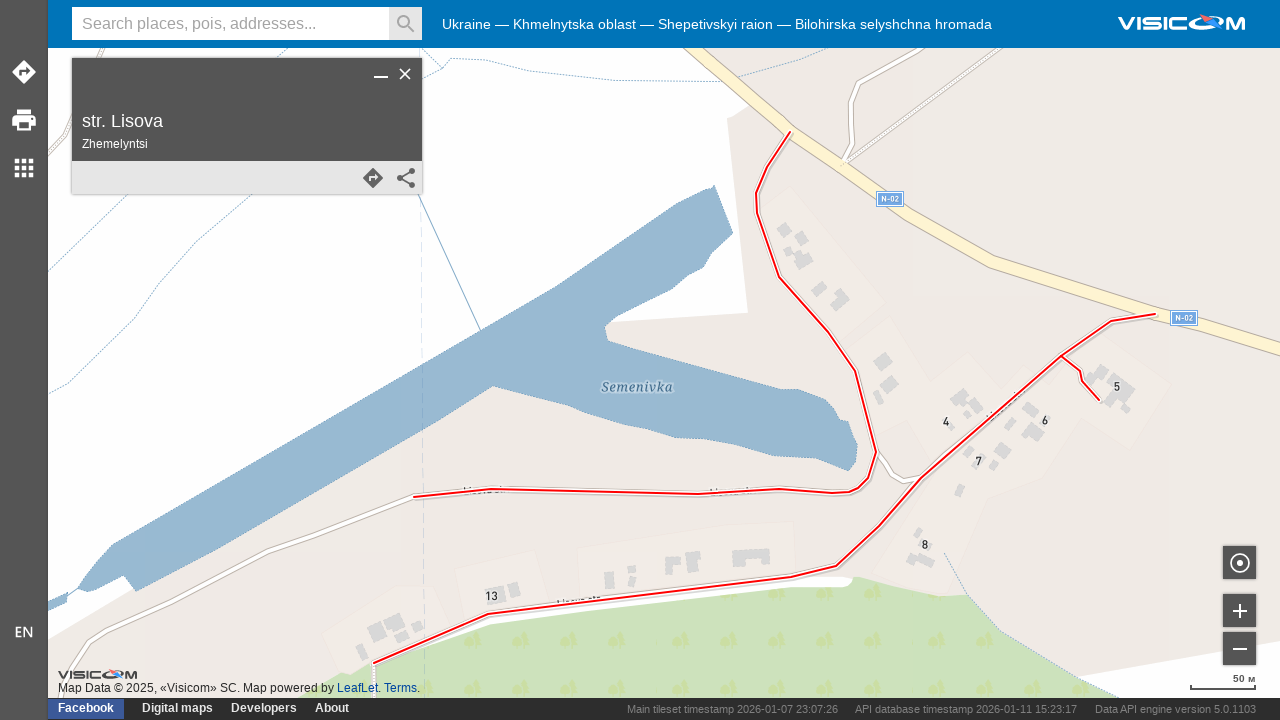

--- FILE ---
content_type: text/html;charset=UTF-8
request_url: https://maps.visicom.ua/i/STR3KH6V98G1
body_size: 9570
content:
<!DOCTYPE html> <html lang="en" xmlns="http://www.w3.org/1999/xhtml" xmlns:fb="http://ogp.me/ns/fb#"> <head> <meta charset="utf-8"> <meta name="viewport" content="width=device-width, initial-scale=1.0, user-scalable=no"> <meta property="og:image" content="https://maps.visicom.ua/en/image/planet3?s=573x300&style=base_en&c=30.51144,50.45499&z=12" /> <meta property="og:image:width" content="573" /> <meta property="og:image:height" content="300" /> <meta property="og:image" content="https://maps.visicom.ua/en/image/planet3?s=573x300&style=base_en&c=30.51144,50.45499&z=12" /> <meta property="og:title" content="Zhemelyntsi, str. Lisova" /> <meta property="og:type" content="website" /> <title>Zhemelyntsi, str. Lisova — Visicom maps</title> <meta name="description" content="Detailed map of Ukraine and other countries, detailed catalog of companies, places of interest (POI), calculation of road routes, high-quality printing to PDF, elevation profile, tracking objects, visualizing spatial data on map, map for webpage" /> <meta property="og:description" content="Detailed map of Ukraine and other countries, detailed catalog of companies, places of interest (POI), calculation of road routes, high-quality printing to PDF, elevation profile, tracking objects, visualizing spatial data on map, map for webpage" /> <meta name="google" content="notranslate" /> <meta name="google-site-verification" content="dlSwEptmwEYD_BElo_i4a0mJJGCEOC9up_Nb3FpSBM8" /> <meta name="format-detection" content="telephone=no"> <link rel="icon" type="image/png" href="https://maps.visicom.ua/img/site-icon.png" /> <link rel="stylesheet" href="https://maps.visicom.ua/css" /> <link rel="dns-prefetch" href="//tms.visicom.ua" /> <link rel="dns-prefetch" href="//tms0.visicom.ua" /> <link rel="dns-prefetch" href="//tms1.visicom.ua" /> <link rel="dns-prefetch" href="//tms2.visicom.ua" /> <link rel="dns-prefetch" href="//tms3.visicom.ua" /> <link rel="manifest" href="https://maps.visicom.ua/pwa" /> <script async src="https://www.googletagmanager.com/gtag/js?id=G-RJG1P84GL0"></script> <script> window.dataLayer = window.dataLayer || []; function gtag(){dataLayer.push(arguments);} gtag('js', new Date()); gtag('config', 'G-RJG1P84GL0'); </script> <script type='application/ld+json'> { "@context": "http://schema.org", "@type": "WebSite", "url": "https://maps.visicom.ua", "potentialAction": { "@type": "SearchAction", "target": "https://maps.visicom.ua/en/fts?q=${search_term_string}&c=30.51144,50.45499,12&co=ua", "query-input": "required name=search_term_string" } } </script> </head> <body> <div id="app"> <div id="header"> <div id="menu"></div> <div id="search"> <input id="input-hint"/> <input class="input" type="text" spellcheck="false" placeholder="Search places, pois, addresses..." /> <button class="clear"></button> <button class="search disable" title="Search"></button> <button class="microphone microphone-off" title="Search"></button> </div> <div id="logo" class="en" title="Visicom"></div> </div> <div id="location"></div> <div id="links"> <ul class="left"> <li class="fb"><a href="https://www.facebook.com/mapsvisicom" rel="me nofollow" target="_blank" tabindex="-1">Facebook</a> <li><a href="https://visicomdata.com" target="_blank">Digital maps </a> <li><a href="https://api.visicom.ua" target="_blank">Developers</a> <li><a href="https://api.visicom.ua/en/company" target="_vhelp">About</a> </ul> <ul class="right api-info"> <li>Main tileset timestamp 2026-01-07 23:07:26</li> <li>API database timestamp 2026-01-11 15:23:17</li> <li>Data API engine version 5.0.1103</li> </ul> </div> <div id="panel"> <div id="tools"> <ul class="tool"> <li class="route" title="Routes"> <li class="print" title="Print"> <li class="other" title="Detail"> <!-- <li class="trees" title="Christmas trees"> <li class="tracking" title="Tracking"> --> </ul> <ul class="lang"> <li class="language en"> </ul> </div> <div id="other" title="Detail"> <ul class="primary"> <li class="tracking" title="Tracking">Tracking <li class="code" title="Map on your site">Map on your site <li class="import" title="Add layer">Add layer </ul> <ul class="secondary"> <li><a target="_blank" href="https://chrome.google.com/webstore/detail/visicom-search/nogbehmjhgiagbdfdepmdodlananfncg">Browser extension</a> <li><a href="https://poi.visicom.ua/en/add" target="visicom_poi">Add POI</a> <!--<li class="isodistance"><span class="link">Isodistance</span></a>--> <li class="qrcode"><span class="link">Link in QR code</span> </ul> <ul class="category categories"></ul> <ul class="categories others"><li>Other</li></ul> <ul class="categories additional"></ul> </div> </div> <div id="panel-m"> <div id="logo-m" class="en" title="Visicom"></div> <div id="tools-m"> <ul class="primary"> <li class="route" title="Routes">Routes <!-- <li class="print" title="Print">Save document <li class="other" title="More">More --> </ul> <ul class="secondary"> <li><a href="https://poi.visicom.ua/en/add" target="visicom_poi">Add POI</a> </ul> </div> <div id="other-m" class="other-m" title="Detail"> <ul class="category categories"></ul> <ul class="categories others"><li>Other</li></ul> <ul class="categories additional"></ul> </div> <div id="language-m"> <ul> <li class="uk selected">Українська <li class="en">English </ul> </div> <div id="links-m"> <ul class="left"> <li class="fb"><a href="https://www.facebook.com/mapsvisicom" rel="me nofollow" target="_blank" tabindex="-1">Facebook</a> <li><a href="https://visicomdata.com" target="_blank">Digital maps </a> <li><a href="https://api.visicom.ua" target="_blank">Developers</a> <li><a href="https://api.visicom.ua/en/company" target="_vhelp">About</a> </ul> <ul class="right api-info"> <li>Main tileset timestamp 2026-01-07 23:07:26</li> <li>API database timestamp 2026-01-11 15:23:17</li> <li>Data API engine version 5.0.1103</li> </ul> </div> </div> <div id="overlay-m"></div> <div id="canvas"> <div id="map"></div> <div id="zoom"> <ul> <li class="location" title="My location"> <li class="zoom-in" title="Zoom in"> <li class="zoom-out" title="Zoom out"> </ul> </div> <div id="scale"></div> <div id="attribution"> <div class="desc"></div> <ul class="en"> <li id="copyright"></li> <li>Map powered by <a tabindex="-1" href="http://leafletjs.com/" target="_blank">LeafLet</a></li> <li><a tabindex="-1" href="https://api.visicom.ua/en/docs/maps-agreement" target="_vhelp">Terms</a></li> </ul> </div> </div> <div id="suggest"> <ul></ul> <div class="not-found">Nothing found, try to change keywords</div> <div class="controls"> <div id="clear-history" class="button clear" title="Clear history"></div> </div> </div> <div id="list"> <div class="control"> <div class="close" title="Close"></div> </div> <div class="content"> <ul></ul> </div> <div class="footer"> <div class="controls"> <ul class="right"> <li class="button zoom" title="Show group"> </ul> </div> </div> </div> <div id="card"> <div class="control"> <div class="back" title="Back"></div> <div class="close" title="Clear"></div> <div class="hide" title="Hide"></div> </div> <div class="content"></div> <div class="distance-info"></div> </div> <div id="route"> <div class="control"> <div class="close" title="Clear"></div> <div class="hide" title="Hide"></div> </div> <div class="content"> <div class="header"> <div class="info"> <div class="title">Route</div> </div> </div> <div class="body"> <ul class="points"></ul> <div class="info"> <div class="button add" title="Add place"></div> <div class="distance-total">Route distance <span></span></div> </div> <ul class="options"> <li><span class="link back">Reverse route</span> <li><span class="link tsp">Route optimizer</span> <li><span class="link nottsp">Show original route</span> </ul> </div> <div class="footer"> <div class="controls"> <ul class="right"> <li class="button share" title="Copy link"> </ul> </div> </div> </div> </div> <div id="tracking"> <div class="control"> <div class="close" title="Clear"></div> <div class="hide" title="Hide"></div> </div> <div class="content"> <div class="header"> <div class="info"> <div class="title">Tracking</div> </div> </div> <div class="body"> <input type="text" spellcheck="false" placeholder="Enter name or code" /> <div class="button add" title="Add device"></div> <div class="not-found">Name or code not found</div> <ul class="devices"></ul> <ul class="recent"></ul> </div> <div class="footer"> <div class="controls"> <ul class="left"> <a href="https://api.visicom.ua/en/products/tracker" target="_vhelp">Help</a> </ul> <ul class="right"> <li class="button share" title="Copy link"> </ul> </div> </div> </div> </div> <div id="other-layers"> <div class="control"> <div class="close" title="Clear"></div> </div> <div class="content"> <div class="header"> <div class="info"> <div class="title"></div> </div> </div> <div class="body"></div> <div class="footer"><div class="controls"></div></div> </div> </div> <div id="elevation"> <div class="control"> <div class="close" title="Clear"></div> <div class="hide" title="Hide"></div> </div> <div class="content"> <div class="header"> <div class="info"> <div class="title">Elevation profile</div> </div> </div> <div class="body"> <div class="help">Elevation profile is active while routes or distance measurements</div> <div class="route"> <div class="graph"></div> <div class="info"></div> </div> <div class="distance"> <div class="graph"></div> <div class="info"></div> </div> </div> <div class="footer"> <div class="controls"> <ul class="right"> <li class="button share" title="Copy link"> </ul> </div> </div> </div> </div> <div id="error"> <div class="control"> <div class="close" title="Close"></div> <div class="hide" title="Hide"></div> </div> <div class="content"> <div class="header"> <div class="info"> <div class="title">Report an error</div> </div> </div> <div class="body"> <div class="comment">Set mark on object or place where You noticed an error. Add short description. You can report about errors in object on map, poi, route and distance.</div> <div class="instruction-link"> <a href="https://api.visicom.ua/uk/posts/MapsVisicom1" target="_blank">Video tutorial</a> </div> <textarea lang="en" placeholder="Describe an error or bug."></textarea> <input type="text" spellcheck="false" placeholder="From (e-mail)" /> </div> <div class="footer"> <div class="controls"> <ul class="right"> <li class="send" title="Send">Send </ul> </div> </div> </div> </div> <div id="language"> <ul> <li class="uk selected">Українська <li class="en">English </ul> </div> <div id="cover"> <div id="print"> <div class="control"> <div class="close" title="Close"></div> </div> <div class="width-wrp"> <ul class="style"> </ul> <textarea class="comment" lang="en" placeholder="Add comment"></textarea> <select> <option value="a4_landscape">A4 Landscape <option value="a3_landscape">A3 Landscape <option value="a2_landscape">A2 Landscape </select> <ul class="options"> <li id="open_pdf">Print document <li id="download_pdf">Save document </ul> </div> </div> <div id="import"> <div class="control"> <div class="close" title="Close"></div> </div> <div class="width-wrp"> <div class="dragg"> <div class="info"> Drop files here, if your browser does not allow try another methods below. Allowed types are GeoJSON, NMEA, KML, GPX </div> <ul class="options"> <li id="open_file">Upload file <input id="file" type="file" /> <li id="insert_file">As text </ul> </div> <div class="insert"> <textarea id="text" spellcheck="false" placeholder="Paste here"></textarea> <ul class="options"> <li id="draw">Show </ul> </div> </div> </div> <div id="photo"> <div class="control"> <div class="close" title="Close"></div> </div> <div class="width-wrp"> <div class="image"></div> <div class="text"> <div class="title"></div> <div class="desc"></div> </div> </div> </div> <div id="qrcode"> <div class="control"> <div class="close" title="Close"></div> </div> <div class="width-wrp"> <div class="image"> </div> </div> </div> <div id="code"> <div class="control"> <div class="close"></div> </div> <div class="width-wrp"> <div id="map-code"> <div class="tc"> <div class="hint-width">700px</div> </div> <div class="rc"></div> <div class="bc"></div> <div class="lc"> <div class="hint-height">350px</div> </div> <div class="corner"></div> </div> <div class="elemets"> <input class="code" type="text" readonly/> <label> <input class="static" type="checkbox"/>Static map </label> <ul class="options"> <li id="copy-code">Copy </ul> </div> </div> </div> </div> <div id="message"></div> <% console.log(hcard) %> <div class="vcard" id="STR3KH6V98G1"><div class="locality">Zhemelyntsi</div><div class="street-address">str. Lisova</div><div class="location">26.40420629895305,49.96932520129669</div><div class="bbox">26.39985396140149,49.9681210629746,26.40823793794818,49.97178885300724</div></div> </div> </body> <script id="location-tpl" type="text/template"> <ul> <% for(var i in features) { %> <% var prop = features[i].properties %> <li> <% if(prop.categories !== 'adm_districts') { %> <a href="#" data-id="<%= features[i].id %>" tabindex="-1"><%= prop.name %></a> <%} else { %> <a href="#" data-id="<%= features[i].id %>" tabindex="-1"><%= prop.name + ' ' + prop.type %></a> <%} %> </li> <% } %> </ul> </script> <script id="context-tpl" type="text/template"> <ul> <% if(name !== '') { %> <li class="feat"><%= name %></li> <%} %> <li class="finish">Route to</li> <li class="start">Route from</li> <li class="distance">Measure distance</li> <li class="coords"><%= coords %> <span class="elevation"/></li> <li class="marker">Set mark</li> <li class="error">Report an error</li> </ul> </script> <script id="marker-contextmenu-tpl" type="text/template"> <ul> <li class="marker-delete">Drop mark <li class="finish">Route to </ul> </script> <script id="error-marker-contextmenu-tpl" type="text/template"> <ul> <li class="marker-delete">Drop mark </ul> </script> <script id="distance-contextmenu-tpl" type="text/template"> <ul> <li class="distance-delete">Remove distance <li class="distance-copy">Copy as GeoJSON </ul> </script> <script id="route-contextmenu-tpl" type="text/template"> <ul> <li class="route-delete">Remove route <li class="route-copy">Copy as GeoJSON </ul> </script><script id="categories-suggest" type="text/template"> <div class="title category"> <%= name %> </div> </script> <script id="poi-suggest" type="text/template"> <% var prop = obj.properties; %> <!--<%= prop.relevance.toFixed(2) %>--> <div class="title"> <%= prop.vitrine %> </div> <div class="desc"> <% if(prop.vitrine !== prop.name) { %> <%= prop.name %><% if(prop.address) { %>.<% } %> <%} if(prop.address) { %> <%= prop.address %> <% } %> </div> </script> <script id="tpm-suggest" type="text/template"> <% var prop = obj.properties; %> <!--<%= prop.relevance.toFixed(2) %>--> <div class="title"> <%= prop.name %> </div> </script> <script id="hst_district-suggest" type="text/template"> <% var prop = obj.properties; %> <!--<%= prop.relevance.toFixed(2) %>--> <div class="title"> <%= prop.name %> </div> </script> <script id="adm_place-suggest" type="text/template"> <% var prop = obj.properties; %> <!--<%= prop.relevance.toFixed(2) %>--> <div class="title"> <%= prop.name %> </div> </script> <script id="adm_country-suggest" type="text/template"> <% var prop = obj.properties; %> <!--<%= prop.relevance.toFixed(2) %>--> <div class="title"> <%= prop.name %> </div> </script> <script id="adm_level1-suggest" type="text/template"> <% var prop = obj.properties; %> <!--<%= prop.relevance.toFixed(2) %>--> <div class="title"> <%= prop.country + ", " + prop.name %> </div> </script> <script id="adm_level2-suggest" type="text/template"> <% var prop = obj.properties; %> <!--<%= prop.relevance.toFixed(2) %>--> <div class="title"> <%= prop.name %> </div> <div class="desc"> <%= prop.country + ", " + prop.level1 %> </div> </script> <script id="adm_level3-suggest" type="text/template"> <% var prop = obj.properties; %> <!--<%= prop.relevance.toFixed(2) %>--> <div class="title"> <%= prop.name %> </div> <div class="desc"> <%= prop.level1 + ", " + prop.level2 %> </div> </script> <script id="adm_district-suggest" type="text/template"> <% var prop = obj.properties; %> <!--<%= prop.relevance.toFixed(2) %>--> <div class="title"> <%= prop.name + " " + prop.type %> </div> <div class="desc"> <%= Features.formatSettlementName(prop.settlement_type, prop.settlement) %> </div> </script> <script id="adm_settlement-suggest" type="text/template"> <% var prop = obj.properties; %> <!--<%= prop.relevance.toFixed(2) %>--> <div class="title"> <%= Features.formatSettlementName(prop.type, prop.name) %> </div> <div class="desc"> <%= prop.country %> <% if(prop.level1) { %> <%= ", " + prop.level1 %> <%} if(prop.level2) {%> <%= ", " + prop.level2 %> <%} if(prop.level3) {%> <%= ", " + prop.level3 %> <% } %> </div> </script> <script id="adr_street-suggest" type="text/template"> <% var prop = obj.properties; %> <!--<%= prop.relevance.toFixed(2) %>--> <% var str = (prop.type !== undefined ? prop.type + " " : "") + (prop.name !== undefined ? prop.name + ", " : "") + Features.formatSettlementName(prop.settlement_type, prop.settlement) %> <% if(str.length < 50){ %> <div class="title"> <%= str %> </div> <div class="desc"> <% if( prop.zone ){%> <%= prop.zone %> <% } %> </div> <% } else { %> <div class="title"> <%= prop.type + " " + prop.name %> </div> <div class="desc"> <%= Features.formatSettlementName(prop.settlement_type, prop.settlement)%> <% if( prop.zone ){%> <%=", " + prop.zone %> <% } %> </div> <% } %> </script> <script id="adr_address-suggest" type="text/template"> <% var prop = obj.properties; %> <% var str = prop.settlement + ", " + prop.street_type + " " + prop.street + ", " + prop.name %> <!--<%= prop.relevance.toFixed(2) %>--> <% if(str.length < 40){ %> <div class="title"> <%= str %> </div> <div class="desc"> <% if( prop.zone ){%> <%= prop.zone %> <% } %> </div> <% } else { %> <div class="title"> <%= prop.street_type + " " + prop.street + ", " + prop.name%> </div> <div class="desc"> <%= Features.formatSettlementName(prop.settlement_type, prop.settlement) %> <% if( prop.zone ){%> <%=", " + prop.zone %> <% } %> </div> <% } %> </script> <script id="poi-suggest-route" type="text/template"> <% var prop = obj.properties; %> <!--<%= prop.relevance.toFixed(2) %>--> <%= prop.vitrine %> </script> <script id="adm_level1-suggest-route" type="text/template"> <% var prop = obj.properties; %> <!--<%= prop.relevance.toFixed(2) %>--> <%= prop.country + ", " + prop.name %> </script> <script id="adm_level2-suggest-route" type="text/template"> <% var prop = obj.properties; %> <!--<%= prop.relevance.toFixed(2) %>--> <%= prop.name + ", " + prop.level1 %> </script> <script id="adm_level3-suggest-route" type="text/template"> <% var prop = obj.properties; %> <!--<%= prop.relevance.toFixed(2) %>--> <%= prop.name + ", " + prop.level2 %> </script> <script id="adm_district-suggest-route" type="text/template"> <% var prop = obj.properties; %> <!--<%= prop.relevance.toFixed(2) %>--> <%= prop.name + " " + prop.type %> <%= Features.formatSettlementName(prop.settlement_type, prop.settlement) %> </script> <script id="adm_settlement-suggest-route" type="text/template"> <% var prop = obj.properties; %> <!--<%= prop.relevance.toFixed(2) %>--> <%= Features.formatSettlementName(prop.type, prop.name) %> <%= prop.country %> <% if(prop.level1) { %> <%= ", " + prop.level1 %> <%} if(prop.level2) {%> <%= ", " + prop.level2 %> <%} if(prop.level3) {%> <%= ", " + prop.level3 %> <% } %> </script> <script id="adr_street-suggest-route" type="text/template"> <% var prop = obj.properties; %> <!--<%= prop.relevance.toFixed(2) %>--> <%= prop.type + " " + prop.name + ", "%> <%= Features.formatSettlementName(prop.settlement_type, prop.settlement) %> </script> <script id="adr_address-suggest-route" type="text/template"> <% var prop = obj.properties; %> <!--<%= prop.relevance.toFixed(2) %>--> <%= prop.settlement + ", " + prop.street_type + " " + prop.street + ", " + prop.name %> </script> <script id="poi-card" type="text/template"> <% var poi = obj.properties; %> <div class="header"> <div class="info"> <div class="title"> <% if (poi.vitrine) {%> <%=poi.vitrine%> <%}%> <% if(lang === "en") {%> <div class="small"><%=poi.name%></div> <%}%> </div> <div class="desc"> <% if(poi.address) {%> <%= Features.clean_address(poi.address) %> <%}%> <% if(poi.address_info) {%> (<%=poi.address_info%>) <%}%> </div> </div> </div> <div class="body"> <% if (poi.w24hours || poi.star) {%> <div class="additional"> <% if (poi.star) {%> <div class="star star<%= poi.star %>"></div> <%}%> <% if (poi.w24hours) {%> 24/7 <%}%> </div> <%}%> <% if (poi.phones && poi.phones.length > 0) {%> <div class="phones"> <ul> <% var phones = poi.phones; %> <% for(var i in phones ) {%> <li><a href="tel:<%=phones[i]%>"><%=phones[i]%></a></li> <%}%> </ul> </div> <%}%> <% if (poi.site_url) {%> <div class="site"> <a href="<%=poi.site_url%>" target="_blank"><%=poi.site_url%></a> </div> <%}%> <% if (poi.hotels24link) {%> <div class="partners"> <div class="link"> <a href="<%=poi.hotels24link%>" target="_blank"> <button class="book-hotel">Book</button> </a> </div> <div class="logo"> <img src="https://maps.visicom.ua/img/partner_h24.png" height="30" alt="Hotel 24" /> </div> <div class="phones"> <ul> <li><a href="tel:+380931705916">+380 (93) 170-59-16</a></li> </ul> </div> </div> <%}%> <% if (poi.photo1 || poi.photo2 || poi.photo3) {%> <ul class="images"> <%} if (poi.photo1) {%> <li><img data-photo="photo1" src="<%=poi.photo1%>?s=120:" width="120" alt="" /></li> <%} if (poi.photo2) {%> <li><img data-photo="photo2" src="<%=poi.photo2%>?s=120:" width="120" alt="" /></li> <%} if (poi.photo3) {%> <li><img data-photo="photo3" src="<%=poi.photo3%>?s=120:" width="120" alt="" /></li> <%} if (poi.photo1 || poi.photo2 || poi.photo3) {%> </ul> <%}%> <% if (poi.description) {%> <div class="comment"> <div><%=poi.description%></div> </div> <%}%> <% if (poi.categories) {%> <ul class="categories"> </ul> <%}%> </div> <div class="footer"> <div class="controls"> <ul class="right"> <li class="button route" title="Add to route"> <li class="button share" title="Copy link"> </ul> <ul class="left"> <li class="button edit" title="Change"> </ul> </div> </div> </script> <script id="hst_district-card" type="text/template"> <% var prop = obj.properties; %> <div class="header"> <div class="info"> <div class="title"> <%= prop.name %> </div> </div> </div> <div class="footer"> <div class="controls"> <ul class="right"> <li class="button share" title="Copy link"> </ul> </div> </div> </script> <script id="adm_country-card" type="text/template"> <% var prop = obj.properties; %> <div class="header"> <div class="info"> <div class="title"> <%= prop.name %> </div> </div> </div> <div class="footer"> <div class="controls"> <ul class="right"> <li class="button share" title="Copy link"> </ul> </div> </div> </script> <script id="adm_level1-card" type="text/template"> <% var prop = obj.properties; %> <div class="header"> <div class="info"> <div class="title"> <%= prop.name %> </div> </div> </div> <div class="body"> <div class="desc"> <%= prop.country %> </div> </div> <div class="footer"> <div class="controls"> <ul class="right"> <li class="button share" title="Copy link"> </ul> </div> </div> </script> <script id="adm_level2-card" type="text/template"> <% var prop = obj.properties; %> <div class="header"> <div class="info"> <div class="title"> <%= prop.name %> </div> </div> </div> <div class="body"> <div class="desc"> <%= prop.country %><% if (prop.level1) { %>, <% } %> <%= prop.level1 %> </div> </div> <div class="footer"> <div class="controls"> <ul class="right"> <li class="button share" title="Copy link"> </ul> </div> </div> </script> <script id="adm_level3-card" type="text/template"> <% var prop = obj.properties; %> <div class="header"> <div class="info"> <div class="title"> <%= prop.name %> </div> </div> </div> <div class="body"> <div class="desc"> <%= prop.country %><% if (prop.level1) { %>, <% } %> <%= prop.level1 %><% if (prop.level2) { %>, <% } %> <%= prop.level2 %> </div> </div> <div class="footer"> <div class="controls"> <ul class="right"> <li class="button share" title="Copy link"> </ul> </div> </div> </script> <script id="adm_place-card" type="text/template"> <% var prop = obj.properties; %> <div class="header"> <div class="info"> <div class="title"> <%= prop.name %> </div> </div> </div> <div class="body"> <div class="desc"> <%= prop.country %><% if (prop.level1) { %>, <% } %> <%= prop.level1 %><% if (prop.level2) { %>, <% } %> <%= prop.level2 %> </div> </div> <div class="footer"> <div class="controls"> <ul class="right"> <li class="button share" title="Copy link"> </ul> </div> </div> </script> <script id="adm_district-card" type="text/template"> <% var prop = obj.properties; %> <div class="header"> <div class="info"> <div class="title"> <%= prop.name + " " + prop.type %> </div> </div> </div> <div class="body"> <div class="desc"> <%= Features.formatSettlementName(prop.settlement_type, prop.settlement) %><% if (prop.level1) { %>, <% } %> <%= prop.level1 %> </div> </div> <div class="footer"> <div class="controls"> <ul class="right"> <li class="button share" title="Copy link"> </ul> </div> </div> </script> <script id="adm_settlement-card" type="text/template"> <% var prop = obj.properties; %> <div class="header"> <div class="info"> <div class="title"> <%= prop.name%> </div> </div> </div> <div class="body"> <div class="desc"> <%= prop.type %> <%= prop.name %><% if (prop.level1) { %>, <% } %> <%= prop.level1 %> </div> </div> <div class="footer"> <div class="controls"> <ul class="right"> <li class="button route" title="Add to route"> <li class="button share" title="Copy link"> </ul> </div> </div> </script> <script id="adr_street-card" type="text/template"> <% var prop = obj.properties; %> <div class="header"> <div class="info"> <div class="title"> <%= prop.type%> <%= prop.name%> </div> <div class="desc"> <%= prop.settlement %> </div> </div> </div> <div class="footer"> <div class="controls"> <ul class="right"> <li class="button route" title="Add to route"> <li class="button share" title="Copy link"> </ul> </div> </div> </script> <script id="adr_address-card" type="text/template"> <% var prop = obj.properties; %> <div class="header"> <div class="info"> <div class="title"> <%= prop.street_type %> <%= prop.street %><% if (prop.name) { %>, <% } %> <%= prop.name %> </div> <div class="desc"> <%= prop.settlement_type %> <%= prop.settlement %><% if (prop.postal_code) {%>, <span class="postal-code"> <%= prop.postal_code %> </span> <%}%> </div> </div> </div> <div class="body"></div> <div class="footer"> <div class="controls"> <ul class="right"> <li class="button route" title="Add to route"> <li class="button share" title="Copy link"> </ul> </div> </div> </script> <script id="code-context-tpl" type="text/template"> <ul> <li class="marker-add">Add mark</li> <li class="route-enable">Enable route</li> <li class="route-disable">Disable route</li> </ul> </script> <script id="code-marker-name-tpl" type="text/template"> <ul> <li class="marker-add-name"> <input type="text" spellcheck="false" placeholder="Enter name (Optional)"> <div class="button add" title="Add mark"></div> </li> </ul> </script> <script id="code-marker-delete-tpl" type="text/template"> <ul> <li class="marker-delete">Drop mark </ul> </script> <script id="code-point-contextmenu" type="text/template"> <ul> <li class="remove-point">Remove point </ul> </script> <script id="poi-result" type="text/template"> <div class="title"> <%= Features.name(obj) %> </div> <% if(obj.address) { %> <div class="desc"><%= obj.address %></div> <%}%> </script> <script id="adr_address-result" type="text/template"> <div class="title"> <%= Features.name(obj) %> </div> </script> <script id="adr_street-result" type="text/template"> <div class="title"> <%= Features.name(obj) %> </div> </script> <script id="adm_district-result" type="text/template"> <div class="title"> <%= Features.name(obj) %> </div> </script> <script id="adm_settlement-result" type="text/template"> <div class="title"> <%= Features.name(obj) %> </div> </script> <script id="adm_level1-result" type="text/template"> <div class="title"> <%= Features.name(obj) %> </div> </script> <script id="adm_level2-result" type="text/template"> <div class="title"> <%= Features.name(obj) %> </div> </script> <script id="adm_level3-result" type="text/template"> <div class="title"> <%= Features.name(obj) %> </div> </script> <svg xmlns="http://www.w3.org/2000/svg" xmlns:xlink="http://www.w3.org/1999/xlink"> <defs> <filter id="blur1" x="-100%" y="-100%" width="400%" height="400%"> <feGaussianBlur stdDeviation="2"></feGaussianBlur> </filter> </defs> <style> .graph svg{ width:100%; } .result-bg { fill: #646464; filter: url(#blur1); } .result-fill { fill: #ff0000; stroke: #ffffff; stroke-width: 2.3px; fill-opacity: 0.9; } .result_text-bg, .result_text-stroke, .result_text-fill { font-family: "Open sans", sans-serif; font-weight: 600; font-size: 15px; font-style: italic; } .result_text-bg { fill: #646464; stroke: #646464; stroke-width: 1; filter: url(#blur1); } .result_text-stroke { fill: #ffffff; stroke: #ffffff; stroke-width: 3.7; } .result_text-fill { fill: #ff0000; } .context-bg { fill: #2d2d2d; filter: url(#blur1); } .context-fill { fill: #000000; stroke: #ffffff; stroke-width: 1.3px; } .context-t { fill: #2d2d2d; fill-opacity: 1; } .selected-bg { fill: #646464; filter: url(#blur1); } .selected-fill { fill: #ff0000; fill-opacity: 0.9; stroke: #ffffff; stroke-width: 2.3px; } .selected .t { fill: #ff0000; fill-opacity: 1; } .selected_line-bg { stroke-linecap: round; stroke-linejoin: round; fill: none; stroke: #808080; stroke-width: 4; stroke-opacity: 0.3; } .selected_line-stroke { stroke-linecap: round; stroke-linejoin: round; fill: none; stroke: #ffffff; stroke-width: 5; } .selected_line-fill { stroke-linecap: round; stroke-linejoin: round; fill: none; stroke: #ff0000; stroke-width: 2; } .selected_polygon-border-bg { stroke-linecap: round; stroke-linejoin: round; fill: none; stroke: #646464; filter: url(#blur1); } .selected_polygon-border-stroke { stroke-linecap: round; stroke-linejoin: round; fill: #ff0000; stroke: #ffffff; stroke-width: 5; fill-opacity: 0.1; } .selected_polygon-fill { stroke-linecap: round; stroke-linejoin: round; fill: none; stroke: #ff0000; stroke-width: 2; } .selected_polygon-fill-hoverable { stroke-linecap: round; stroke-linejoin: round; fill: #ff0000; stroke: #ff0000; stroke-width: 2; fill-opacity:0.01; } .selected_polygon-border-stroke-hover { fill-opacity: 0.2; } .distance_line-fill { stroke-linecap: round; stroke-linejoin: round; fill: none; stroke: #2a2a2a; stroke-width: 2; } .route-line-fill { stroke-linecap: round; stroke-linejoin: round; fill: none; stroke: #0000ff; stroke-width: 2; } .track-curve { fill: none; stroke-width: 2; } .track-shadow { fill: none; stroke-width: 4; stroke: #808080; stroke-opacity: 0.3; } .track-line { fill: none; stroke-opacity: 0.5; } .track-circle { fill-opacity: 0.2; stroke-width: 0; cursor: pointer; } circle.icon { fill-opacity: 1; stroke: #ffffff; stroke-width: 2; stroke-opacity: 1; cursor: pointer; } circle.shadow { opacity: 0.5; fill: #808080; stroke-width: 0; opacity: 0.5; } </style> </svg> <script> ua = "chrome"; agent = {"Useragent":"mozilla\/5.0 (macintosh; intel mac os x 10_15_7) applewebkit\/537.36 (khtml, like gecko) chrome\/131.0.0.0 safari\/537.36; claudebot\/1.0; +claudebot@anthropic.com)","DeviceClass":"Robot","DeviceName":"Anthropic Macintosh","DeviceBrand":"Anthropic","DeviceCpu":"Unknown","DeviceCpuBits":"Unknown","DeviceVersion":"??","OperatingSystemClass":"Desktop","OperatingSystemName":"Mac OS","OperatingSystemVersion":">=10.15.7","OperatingSystemVersionMajor":">=10.15","OperatingSystemNameVersion":"Mac OS >=10.15.7","OperatingSystemNameVersionMajor":"Mac OS >=10.15","OperatingSystemVersionBuild":"??","LayoutEngineClass":"Robot","LayoutEngineName":"claudebot","LayoutEngineVersion":"1.0","LayoutEngineVersionMajor":"1","LayoutEngineNameVersion":"claudebot 1.0","LayoutEngineNameVersionMajor":"claudebot 1","AgentClass":"Robot","AgentName":"Claudebot","AgentVersion":"1.0","AgentVersionMajor":"1","AgentNameVersion":"Claudebot 1.0","AgentNameVersionMajor":"Claudebot 1","AgentInformationEmail":"claudebot@anthropic.com","AgentInformationUrl":"Unknown","WebviewAppName":"Unknown","WebviewAppVersion":"??","WebviewAppVersionMajor":"??","WebviewAppNameVersion":"Unknown ??","WebviewAppNameVersionMajor":"Unknown ??","NetworkType":"Unknown","__SyntaxError__":"false"}; lang = "en"; defaultLang = "en"; hasElevation = false; langParam = "?lang=" + lang; shareImage = "https://maps.visicom.ua/en/image/planet3?s=573x300&style=base_en&c=30.51144,50.45499&z=12"; center = "-82.997749,39.96138,12"; place = ""; tms_url = "https://tms.visicom.rest/2.0.0/"; print_url = "https://maps.visicom.ua/en/pdf"; base_path = "https://maps.visicom.ua"; iframe_url = "https://maps.visicom.ua/iframe/"; trackingUrl = "https://maps.visicom.ua/tracking/1.0"; api_proxy_url = "https://maps.visicom.ua/proxy/en"; resource_base_path = "https://maps.visicom.ua/en"; head_title = "Visicom maps"; search_not_found = "Nothing found, try to change keywords"; route_start_str = "Start"; route_finish_str = "Finish"; route_search_placeholder = "Find place or click on the map"; error_note_sent = "Send"; distance_begin_str = "Start"; distance_direct = "distance_direct "; distance_road = "distance_road"; tracking_accuracy = "Accuracy"; tracking_add_device = "Add device"; tracking_show_track = "Show/Hide track"; import_unsuported = "Unsupported files, please try another format"; code_info = "Copy HTML-code"; elevation_rise = "Cumulative elevation"; elevation_axis = "Elevation (m)"; active_copy = "Link copied"; active_code_copy = "Code copied"; active_coord_copy = "Coordinates copied"; print_styles = { "maps": { "uk": [ "planet3.print", "planet3.base" ], "ru": [ "planet3.print_ru", "planet3.base_ru" ], "en": [ "planet3.print_en", "planet3.base_en" ] } } ; otherLayersJson = []; otherLayersJson = [{"name_ru":"Контейнеры для отходов","name_default":"containers","name_uk":"Контейнери для відходів","name":"0","disabled":false,"name_en":"Waste containers"},{"name_ru":"","name_default":"bikeroutestest17042019","name_uk":"","name":"bikeroutestest17042019","disabled":true,"name_en":""},{"name_ru":"","name_default":"Виборчі округи","name_uk":"","name":"constituencies","disabled":true,"name_en":""},{"name_ru":"Деревья Бережан","name_default":"Дерева Бережан","name_uk":"Дерева Бережан","name":"dereva_berezhan","disabled":true,"name_en":"Berezhani trees"},{"name_ru":"Запрещенные пляжи Киева","name_default":"Заборонені пляжі Києва","name_uk":"Заборонені пляжі Києва","name":"kyiv_restricted_beaches","disabled":true,"name_en":"Kyiv restricted beaches"},{"name_ru":"","name_default":"t","name_uk":"","name":"Oak_trees_Teterev","disabled":true,"name_en":""},{"name_ru":"Вековые деревья Киева","name_default":"Найстаріші дерева Києва","name_uk":"Найстаріші дерева Києва","name":"oldesttrees","disabled":true,"name_en":"The eldest Kyiv trees"},{"name_ru":"Старейшие деревья Украины","name_default":"Найстаріші дерева України","name_uk":"Найстаріші дерева України","name":"oldesttreesukraine","disabled":false,"name_en":"The eldest trees of Ukraine"},{"name_ru":"Границы фотоконкурса «Природа Подесенья»","name_default":"Межі фотоконкурсу «Природа Подесення»","name_uk":"Межі фотоконкурсу «Природа Подесення»","name":"photo_podesennia","disabled":true,"name_en":""}]; </script> <script src="https://maps.visicom.ua/js/js/lib.v1.0.6.js"></script> <script src="https://maps.visicom.ua/js/js/app.v1.1.25.js"></script> </html>